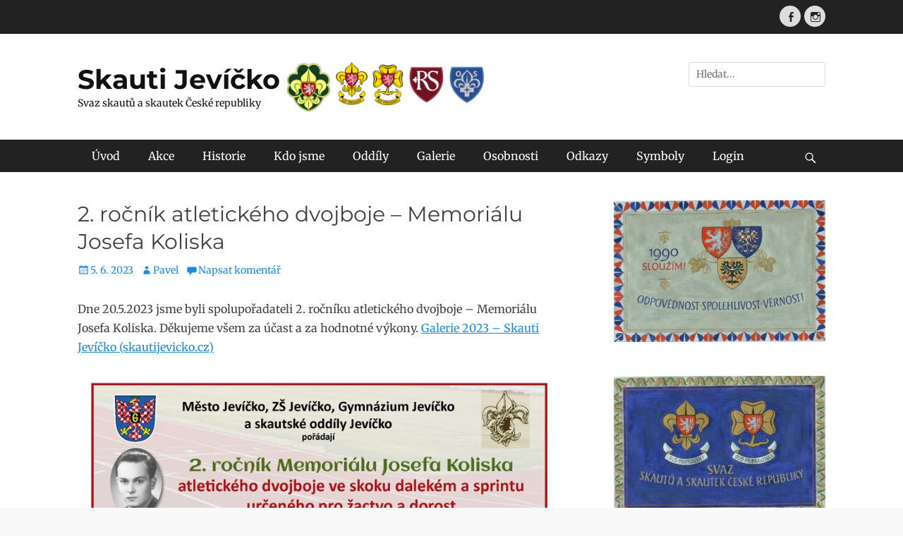

--- FILE ---
content_type: text/html; charset=UTF-8
request_url: https://skautijevicko.cz/uncategorized/2-rocnik-atletickeho-dvojboje-memorialu-josefa-koliska/
body_size: 12600
content:
		<!DOCTYPE html>
		<html lang="cs">
		
<head>
		<meta charset="UTF-8">
		<meta name="viewport" content="width=device-width, initial-scale=1, minimum-scale=1">
		<link rel="profile" href="http://gmpg.org/xfn/11">
		<link rel="pingback" href="https://skautijevicko.cz/xmlrpc.php"><title>2. ročník atletického dvojboje &#8211; Memoriálu Josefa Koliska &#8211; Skauti Jevíčko</title>
<meta name='robots' content='max-image-preview:large' />
	<style>img:is([sizes="auto" i], [sizes^="auto," i]) { contain-intrinsic-size: 3000px 1500px }</style>
	<link rel="alternate" type="application/rss+xml" title="Skauti Jevíčko &raquo; RSS zdroj" href="https://skautijevicko.cz/feed/" />
<link rel="alternate" type="application/rss+xml" title="Skauti Jevíčko &raquo; RSS komentářů" href="https://skautijevicko.cz/comments/feed/" />
<link rel="alternate" type="application/rss+xml" title="Skauti Jevíčko &raquo; RSS komentářů pro 2. ročník atletického dvojboje &#8211; Memoriálu Josefa Koliska" href="https://skautijevicko.cz/uncategorized/2-rocnik-atletickeho-dvojboje-memorialu-josefa-koliska/feed/" />
<script type="text/javascript">
/* <![CDATA[ */
window._wpemojiSettings = {"baseUrl":"https:\/\/s.w.org\/images\/core\/emoji\/16.0.1\/72x72\/","ext":".png","svgUrl":"https:\/\/s.w.org\/images\/core\/emoji\/16.0.1\/svg\/","svgExt":".svg","source":{"concatemoji":"https:\/\/skautijevicko.cz\/wp-includes\/js\/wp-emoji-release.min.js?ver=6.8.3"}};
/*! This file is auto-generated */
!function(s,n){var o,i,e;function c(e){try{var t={supportTests:e,timestamp:(new Date).valueOf()};sessionStorage.setItem(o,JSON.stringify(t))}catch(e){}}function p(e,t,n){e.clearRect(0,0,e.canvas.width,e.canvas.height),e.fillText(t,0,0);var t=new Uint32Array(e.getImageData(0,0,e.canvas.width,e.canvas.height).data),a=(e.clearRect(0,0,e.canvas.width,e.canvas.height),e.fillText(n,0,0),new Uint32Array(e.getImageData(0,0,e.canvas.width,e.canvas.height).data));return t.every(function(e,t){return e===a[t]})}function u(e,t){e.clearRect(0,0,e.canvas.width,e.canvas.height),e.fillText(t,0,0);for(var n=e.getImageData(16,16,1,1),a=0;a<n.data.length;a++)if(0!==n.data[a])return!1;return!0}function f(e,t,n,a){switch(t){case"flag":return n(e,"\ud83c\udff3\ufe0f\u200d\u26a7\ufe0f","\ud83c\udff3\ufe0f\u200b\u26a7\ufe0f")?!1:!n(e,"\ud83c\udde8\ud83c\uddf6","\ud83c\udde8\u200b\ud83c\uddf6")&&!n(e,"\ud83c\udff4\udb40\udc67\udb40\udc62\udb40\udc65\udb40\udc6e\udb40\udc67\udb40\udc7f","\ud83c\udff4\u200b\udb40\udc67\u200b\udb40\udc62\u200b\udb40\udc65\u200b\udb40\udc6e\u200b\udb40\udc67\u200b\udb40\udc7f");case"emoji":return!a(e,"\ud83e\udedf")}return!1}function g(e,t,n,a){var r="undefined"!=typeof WorkerGlobalScope&&self instanceof WorkerGlobalScope?new OffscreenCanvas(300,150):s.createElement("canvas"),o=r.getContext("2d",{willReadFrequently:!0}),i=(o.textBaseline="top",o.font="600 32px Arial",{});return e.forEach(function(e){i[e]=t(o,e,n,a)}),i}function t(e){var t=s.createElement("script");t.src=e,t.defer=!0,s.head.appendChild(t)}"undefined"!=typeof Promise&&(o="wpEmojiSettingsSupports",i=["flag","emoji"],n.supports={everything:!0,everythingExceptFlag:!0},e=new Promise(function(e){s.addEventListener("DOMContentLoaded",e,{once:!0})}),new Promise(function(t){var n=function(){try{var e=JSON.parse(sessionStorage.getItem(o));if("object"==typeof e&&"number"==typeof e.timestamp&&(new Date).valueOf()<e.timestamp+604800&&"object"==typeof e.supportTests)return e.supportTests}catch(e){}return null}();if(!n){if("undefined"!=typeof Worker&&"undefined"!=typeof OffscreenCanvas&&"undefined"!=typeof URL&&URL.createObjectURL&&"undefined"!=typeof Blob)try{var e="postMessage("+g.toString()+"("+[JSON.stringify(i),f.toString(),p.toString(),u.toString()].join(",")+"));",a=new Blob([e],{type:"text/javascript"}),r=new Worker(URL.createObjectURL(a),{name:"wpTestEmojiSupports"});return void(r.onmessage=function(e){c(n=e.data),r.terminate(),t(n)})}catch(e){}c(n=g(i,f,p,u))}t(n)}).then(function(e){for(var t in e)n.supports[t]=e[t],n.supports.everything=n.supports.everything&&n.supports[t],"flag"!==t&&(n.supports.everythingExceptFlag=n.supports.everythingExceptFlag&&n.supports[t]);n.supports.everythingExceptFlag=n.supports.everythingExceptFlag&&!n.supports.flag,n.DOMReady=!1,n.readyCallback=function(){n.DOMReady=!0}}).then(function(){return e}).then(function(){var e;n.supports.everything||(n.readyCallback(),(e=n.source||{}).concatemoji?t(e.concatemoji):e.wpemoji&&e.twemoji&&(t(e.twemoji),t(e.wpemoji)))}))}((window,document),window._wpemojiSettings);
/* ]]> */
</script>
<link rel='stylesheet' id='jquery.prettyphoto-css' href='https://skautijevicko.cz/wp-content/plugins/wp-video-lightbox/css/prettyPhoto.css?ver=6.8.3' type='text/css' media='all' />
<link rel='stylesheet' id='video-lightbox-css' href='https://skautijevicko.cz/wp-content/plugins/wp-video-lightbox/wp-video-lightbox.css?ver=6.8.3' type='text/css' media='all' />
<style id='wp-emoji-styles-inline-css' type='text/css'>

	img.wp-smiley, img.emoji {
		display: inline !important;
		border: none !important;
		box-shadow: none !important;
		height: 1em !important;
		width: 1em !important;
		margin: 0 0.07em !important;
		vertical-align: -0.1em !important;
		background: none !important;
		padding: 0 !important;
	}
</style>
<link rel='stylesheet' id='wp-block-library-css' href='https://skautijevicko.cz/wp-includes/css/dist/block-library/style.min.css?ver=6.8.3' type='text/css' media='all' />
<style id='wp-block-library-theme-inline-css' type='text/css'>
.wp-block-audio :where(figcaption){color:#555;font-size:13px;text-align:center}.is-dark-theme .wp-block-audio :where(figcaption){color:#ffffffa6}.wp-block-audio{margin:0 0 1em}.wp-block-code{border:1px solid #ccc;border-radius:4px;font-family:Menlo,Consolas,monaco,monospace;padding:.8em 1em}.wp-block-embed :where(figcaption){color:#555;font-size:13px;text-align:center}.is-dark-theme .wp-block-embed :where(figcaption){color:#ffffffa6}.wp-block-embed{margin:0 0 1em}.blocks-gallery-caption{color:#555;font-size:13px;text-align:center}.is-dark-theme .blocks-gallery-caption{color:#ffffffa6}:root :where(.wp-block-image figcaption){color:#555;font-size:13px;text-align:center}.is-dark-theme :root :where(.wp-block-image figcaption){color:#ffffffa6}.wp-block-image{margin:0 0 1em}.wp-block-pullquote{border-bottom:4px solid;border-top:4px solid;color:currentColor;margin-bottom:1.75em}.wp-block-pullquote cite,.wp-block-pullquote footer,.wp-block-pullquote__citation{color:currentColor;font-size:.8125em;font-style:normal;text-transform:uppercase}.wp-block-quote{border-left:.25em solid;margin:0 0 1.75em;padding-left:1em}.wp-block-quote cite,.wp-block-quote footer{color:currentColor;font-size:.8125em;font-style:normal;position:relative}.wp-block-quote:where(.has-text-align-right){border-left:none;border-right:.25em solid;padding-left:0;padding-right:1em}.wp-block-quote:where(.has-text-align-center){border:none;padding-left:0}.wp-block-quote.is-large,.wp-block-quote.is-style-large,.wp-block-quote:where(.is-style-plain){border:none}.wp-block-search .wp-block-search__label{font-weight:700}.wp-block-search__button{border:1px solid #ccc;padding:.375em .625em}:where(.wp-block-group.has-background){padding:1.25em 2.375em}.wp-block-separator.has-css-opacity{opacity:.4}.wp-block-separator{border:none;border-bottom:2px solid;margin-left:auto;margin-right:auto}.wp-block-separator.has-alpha-channel-opacity{opacity:1}.wp-block-separator:not(.is-style-wide):not(.is-style-dots){width:100px}.wp-block-separator.has-background:not(.is-style-dots){border-bottom:none;height:1px}.wp-block-separator.has-background:not(.is-style-wide):not(.is-style-dots){height:2px}.wp-block-table{margin:0 0 1em}.wp-block-table td,.wp-block-table th{word-break:normal}.wp-block-table :where(figcaption){color:#555;font-size:13px;text-align:center}.is-dark-theme .wp-block-table :where(figcaption){color:#ffffffa6}.wp-block-video :where(figcaption){color:#555;font-size:13px;text-align:center}.is-dark-theme .wp-block-video :where(figcaption){color:#ffffffa6}.wp-block-video{margin:0 0 1em}:root :where(.wp-block-template-part.has-background){margin-bottom:0;margin-top:0;padding:1.25em 2.375em}
</style>
<style id='classic-theme-styles-inline-css' type='text/css'>
/*! This file is auto-generated */
.wp-block-button__link{color:#fff;background-color:#32373c;border-radius:9999px;box-shadow:none;text-decoration:none;padding:calc(.667em + 2px) calc(1.333em + 2px);font-size:1.125em}.wp-block-file__button{background:#32373c;color:#fff;text-decoration:none}
</style>
<link rel='stylesheet' id='wpzoom-social-icons-block-style-css' href='https://skautijevicko.cz/wp-content/plugins/social-icons-widget-by-wpzoom/block/dist/style-wpzoom-social-icons.css?ver=4.5.1' type='text/css' media='all' />
<style id='global-styles-inline-css' type='text/css'>
:root{--wp--preset--aspect-ratio--square: 1;--wp--preset--aspect-ratio--4-3: 4/3;--wp--preset--aspect-ratio--3-4: 3/4;--wp--preset--aspect-ratio--3-2: 3/2;--wp--preset--aspect-ratio--2-3: 2/3;--wp--preset--aspect-ratio--16-9: 16/9;--wp--preset--aspect-ratio--9-16: 9/16;--wp--preset--color--black: #111111;--wp--preset--color--cyan-bluish-gray: #abb8c3;--wp--preset--color--white: #ffffff;--wp--preset--color--pale-pink: #f78da7;--wp--preset--color--vivid-red: #cf2e2e;--wp--preset--color--luminous-vivid-orange: #ff6900;--wp--preset--color--luminous-vivid-amber: #fcb900;--wp--preset--color--light-green-cyan: #7bdcb5;--wp--preset--color--vivid-green-cyan: #00d084;--wp--preset--color--pale-cyan-blue: #8ed1fc;--wp--preset--color--vivid-cyan-blue: #0693e3;--wp--preset--color--vivid-purple: #9b51e0;--wp--preset--color--gray: #f4f4f4;--wp--preset--color--viking: #4fc3de;--wp--preset--color--blue: #1b8be0;--wp--preset--gradient--vivid-cyan-blue-to-vivid-purple: linear-gradient(135deg,rgba(6,147,227,1) 0%,rgb(155,81,224) 100%);--wp--preset--gradient--light-green-cyan-to-vivid-green-cyan: linear-gradient(135deg,rgb(122,220,180) 0%,rgb(0,208,130) 100%);--wp--preset--gradient--luminous-vivid-amber-to-luminous-vivid-orange: linear-gradient(135deg,rgba(252,185,0,1) 0%,rgba(255,105,0,1) 100%);--wp--preset--gradient--luminous-vivid-orange-to-vivid-red: linear-gradient(135deg,rgba(255,105,0,1) 0%,rgb(207,46,46) 100%);--wp--preset--gradient--very-light-gray-to-cyan-bluish-gray: linear-gradient(135deg,rgb(238,238,238) 0%,rgb(169,184,195) 100%);--wp--preset--gradient--cool-to-warm-spectrum: linear-gradient(135deg,rgb(74,234,220) 0%,rgb(151,120,209) 20%,rgb(207,42,186) 40%,rgb(238,44,130) 60%,rgb(251,105,98) 80%,rgb(254,248,76) 100%);--wp--preset--gradient--blush-light-purple: linear-gradient(135deg,rgb(255,206,236) 0%,rgb(152,150,240) 100%);--wp--preset--gradient--blush-bordeaux: linear-gradient(135deg,rgb(254,205,165) 0%,rgb(254,45,45) 50%,rgb(107,0,62) 100%);--wp--preset--gradient--luminous-dusk: linear-gradient(135deg,rgb(255,203,112) 0%,rgb(199,81,192) 50%,rgb(65,88,208) 100%);--wp--preset--gradient--pale-ocean: linear-gradient(135deg,rgb(255,245,203) 0%,rgb(182,227,212) 50%,rgb(51,167,181) 100%);--wp--preset--gradient--electric-grass: linear-gradient(135deg,rgb(202,248,128) 0%,rgb(113,206,126) 100%);--wp--preset--gradient--midnight: linear-gradient(135deg,rgb(2,3,129) 0%,rgb(40,116,252) 100%);--wp--preset--font-size--small: 14px;--wp--preset--font-size--medium: 20px;--wp--preset--font-size--large: 42px;--wp--preset--font-size--x-large: 42px;--wp--preset--font-size--normal: 18px;--wp--preset--font-size--huge: 54px;--wp--preset--spacing--20: 0.44rem;--wp--preset--spacing--30: 0.67rem;--wp--preset--spacing--40: 1rem;--wp--preset--spacing--50: 1.5rem;--wp--preset--spacing--60: 2.25rem;--wp--preset--spacing--70: 3.38rem;--wp--preset--spacing--80: 5.06rem;--wp--preset--shadow--natural: 6px 6px 9px rgba(0, 0, 0, 0.2);--wp--preset--shadow--deep: 12px 12px 50px rgba(0, 0, 0, 0.4);--wp--preset--shadow--sharp: 6px 6px 0px rgba(0, 0, 0, 0.2);--wp--preset--shadow--outlined: 6px 6px 0px -3px rgba(255, 255, 255, 1), 6px 6px rgba(0, 0, 0, 1);--wp--preset--shadow--crisp: 6px 6px 0px rgba(0, 0, 0, 1);}:where(.is-layout-flex){gap: 0.5em;}:where(.is-layout-grid){gap: 0.5em;}body .is-layout-flex{display: flex;}.is-layout-flex{flex-wrap: wrap;align-items: center;}.is-layout-flex > :is(*, div){margin: 0;}body .is-layout-grid{display: grid;}.is-layout-grid > :is(*, div){margin: 0;}:where(.wp-block-columns.is-layout-flex){gap: 2em;}:where(.wp-block-columns.is-layout-grid){gap: 2em;}:where(.wp-block-post-template.is-layout-flex){gap: 1.25em;}:where(.wp-block-post-template.is-layout-grid){gap: 1.25em;}.has-black-color{color: var(--wp--preset--color--black) !important;}.has-cyan-bluish-gray-color{color: var(--wp--preset--color--cyan-bluish-gray) !important;}.has-white-color{color: var(--wp--preset--color--white) !important;}.has-pale-pink-color{color: var(--wp--preset--color--pale-pink) !important;}.has-vivid-red-color{color: var(--wp--preset--color--vivid-red) !important;}.has-luminous-vivid-orange-color{color: var(--wp--preset--color--luminous-vivid-orange) !important;}.has-luminous-vivid-amber-color{color: var(--wp--preset--color--luminous-vivid-amber) !important;}.has-light-green-cyan-color{color: var(--wp--preset--color--light-green-cyan) !important;}.has-vivid-green-cyan-color{color: var(--wp--preset--color--vivid-green-cyan) !important;}.has-pale-cyan-blue-color{color: var(--wp--preset--color--pale-cyan-blue) !important;}.has-vivid-cyan-blue-color{color: var(--wp--preset--color--vivid-cyan-blue) !important;}.has-vivid-purple-color{color: var(--wp--preset--color--vivid-purple) !important;}.has-black-background-color{background-color: var(--wp--preset--color--black) !important;}.has-cyan-bluish-gray-background-color{background-color: var(--wp--preset--color--cyan-bluish-gray) !important;}.has-white-background-color{background-color: var(--wp--preset--color--white) !important;}.has-pale-pink-background-color{background-color: var(--wp--preset--color--pale-pink) !important;}.has-vivid-red-background-color{background-color: var(--wp--preset--color--vivid-red) !important;}.has-luminous-vivid-orange-background-color{background-color: var(--wp--preset--color--luminous-vivid-orange) !important;}.has-luminous-vivid-amber-background-color{background-color: var(--wp--preset--color--luminous-vivid-amber) !important;}.has-light-green-cyan-background-color{background-color: var(--wp--preset--color--light-green-cyan) !important;}.has-vivid-green-cyan-background-color{background-color: var(--wp--preset--color--vivid-green-cyan) !important;}.has-pale-cyan-blue-background-color{background-color: var(--wp--preset--color--pale-cyan-blue) !important;}.has-vivid-cyan-blue-background-color{background-color: var(--wp--preset--color--vivid-cyan-blue) !important;}.has-vivid-purple-background-color{background-color: var(--wp--preset--color--vivid-purple) !important;}.has-black-border-color{border-color: var(--wp--preset--color--black) !important;}.has-cyan-bluish-gray-border-color{border-color: var(--wp--preset--color--cyan-bluish-gray) !important;}.has-white-border-color{border-color: var(--wp--preset--color--white) !important;}.has-pale-pink-border-color{border-color: var(--wp--preset--color--pale-pink) !important;}.has-vivid-red-border-color{border-color: var(--wp--preset--color--vivid-red) !important;}.has-luminous-vivid-orange-border-color{border-color: var(--wp--preset--color--luminous-vivid-orange) !important;}.has-luminous-vivid-amber-border-color{border-color: var(--wp--preset--color--luminous-vivid-amber) !important;}.has-light-green-cyan-border-color{border-color: var(--wp--preset--color--light-green-cyan) !important;}.has-vivid-green-cyan-border-color{border-color: var(--wp--preset--color--vivid-green-cyan) !important;}.has-pale-cyan-blue-border-color{border-color: var(--wp--preset--color--pale-cyan-blue) !important;}.has-vivid-cyan-blue-border-color{border-color: var(--wp--preset--color--vivid-cyan-blue) !important;}.has-vivid-purple-border-color{border-color: var(--wp--preset--color--vivid-purple) !important;}.has-vivid-cyan-blue-to-vivid-purple-gradient-background{background: var(--wp--preset--gradient--vivid-cyan-blue-to-vivid-purple) !important;}.has-light-green-cyan-to-vivid-green-cyan-gradient-background{background: var(--wp--preset--gradient--light-green-cyan-to-vivid-green-cyan) !important;}.has-luminous-vivid-amber-to-luminous-vivid-orange-gradient-background{background: var(--wp--preset--gradient--luminous-vivid-amber-to-luminous-vivid-orange) !important;}.has-luminous-vivid-orange-to-vivid-red-gradient-background{background: var(--wp--preset--gradient--luminous-vivid-orange-to-vivid-red) !important;}.has-very-light-gray-to-cyan-bluish-gray-gradient-background{background: var(--wp--preset--gradient--very-light-gray-to-cyan-bluish-gray) !important;}.has-cool-to-warm-spectrum-gradient-background{background: var(--wp--preset--gradient--cool-to-warm-spectrum) !important;}.has-blush-light-purple-gradient-background{background: var(--wp--preset--gradient--blush-light-purple) !important;}.has-blush-bordeaux-gradient-background{background: var(--wp--preset--gradient--blush-bordeaux) !important;}.has-luminous-dusk-gradient-background{background: var(--wp--preset--gradient--luminous-dusk) !important;}.has-pale-ocean-gradient-background{background: var(--wp--preset--gradient--pale-ocean) !important;}.has-electric-grass-gradient-background{background: var(--wp--preset--gradient--electric-grass) !important;}.has-midnight-gradient-background{background: var(--wp--preset--gradient--midnight) !important;}.has-small-font-size{font-size: var(--wp--preset--font-size--small) !important;}.has-medium-font-size{font-size: var(--wp--preset--font-size--medium) !important;}.has-large-font-size{font-size: var(--wp--preset--font-size--large) !important;}.has-x-large-font-size{font-size: var(--wp--preset--font-size--x-large) !important;}
:where(.wp-block-post-template.is-layout-flex){gap: 1.25em;}:where(.wp-block-post-template.is-layout-grid){gap: 1.25em;}
:where(.wp-block-columns.is-layout-flex){gap: 2em;}:where(.wp-block-columns.is-layout-grid){gap: 2em;}
:root :where(.wp-block-pullquote){font-size: 1.5em;line-height: 1.6;}
</style>
<link rel='stylesheet' id='responsive-lightbox-nivo-css' href='https://skautijevicko.cz/wp-content/plugins/responsive-lightbox/assets/nivo/nivo-lightbox.min.css?ver=1.3.1' type='text/css' media='all' />
<link rel='stylesheet' id='responsive-lightbox-nivo-default-css' href='https://skautijevicko.cz/wp-content/plugins/responsive-lightbox/assets/nivo/themes/default/default.css?ver=1.3.1' type='text/css' media='all' />
<link rel='stylesheet' id='clean-journal-fonts-css' href='https://skautijevicko.cz/wp-content/fonts/b39896486cfd08b76f3fb30a63463242.css' type='text/css' media='all' />
<link rel='stylesheet' id='clean-journal-style-css' href='https://skautijevicko.cz/wp-content/themes/clean-journal/style.css?ver=20240807-121439' type='text/css' media='all' />
<link rel='stylesheet' id='clean-journal-block-style-css' href='https://skautijevicko.cz/wp-content/themes/clean-journal/css/blocks.css?ver=2.8.3' type='text/css' media='all' />
<link rel='stylesheet' id='genericons-css' href='https://skautijevicko.cz/wp-content/themes/clean-journal/css/genericons/genericons.css?ver=3.4.1' type='text/css' media='all' />
<link rel='stylesheet' id='sidr-css' href='https://skautijevicko.cz/wp-content/themes/clean-journal/css/jquery.sidr.light.min.css?ver=2.1.0' type='text/css' media='all' />
<link rel='stylesheet' id='wpzoom-social-icons-socicon-css' href='https://skautijevicko.cz/wp-content/plugins/social-icons-widget-by-wpzoom/assets/css/wpzoom-socicon.css?ver=1744803411' type='text/css' media='all' />
<link rel='stylesheet' id='wpzoom-social-icons-genericons-css' href='https://skautijevicko.cz/wp-content/plugins/social-icons-widget-by-wpzoom/assets/css/genericons.css?ver=1744803411' type='text/css' media='all' />
<link rel='stylesheet' id='wpzoom-social-icons-academicons-css' href='https://skautijevicko.cz/wp-content/plugins/social-icons-widget-by-wpzoom/assets/css/academicons.min.css?ver=1744803411' type='text/css' media='all' />
<link rel='stylesheet' id='wpzoom-social-icons-font-awesome-3-css' href='https://skautijevicko.cz/wp-content/plugins/social-icons-widget-by-wpzoom/assets/css/font-awesome-3.min.css?ver=1744803411' type='text/css' media='all' />
<link rel='stylesheet' id='dashicons-css' href='https://skautijevicko.cz/wp-includes/css/dashicons.min.css?ver=6.8.3' type='text/css' media='all' />
<link rel='stylesheet' id='wpzoom-social-icons-styles-css' href='https://skautijevicko.cz/wp-content/plugins/social-icons-widget-by-wpzoom/assets/css/wpzoom-social-icons-styles.css?ver=1744803411' type='text/css' media='all' />
<link rel='preload' as='font'  id='wpzoom-social-icons-font-academicons-woff2-css' href='https://skautijevicko.cz/wp-content/plugins/social-icons-widget-by-wpzoom/assets/font/academicons.woff2?v=1.9.2'  type='font/woff2' crossorigin />
<link rel='preload' as='font'  id='wpzoom-social-icons-font-fontawesome-3-woff2-css' href='https://skautijevicko.cz/wp-content/plugins/social-icons-widget-by-wpzoom/assets/font/fontawesome-webfont.woff2?v=4.7.0'  type='font/woff2' crossorigin />
<link rel='preload' as='font'  id='wpzoom-social-icons-font-genericons-woff-css' href='https://skautijevicko.cz/wp-content/plugins/social-icons-widget-by-wpzoom/assets/font/Genericons.woff'  type='font/woff' crossorigin />
<link rel='preload' as='font'  id='wpzoom-social-icons-font-socicon-woff2-css' href='https://skautijevicko.cz/wp-content/plugins/social-icons-widget-by-wpzoom/assets/font/socicon.woff2?v=4.5.1'  type='font/woff2' crossorigin />
<script type="text/javascript" src="https://skautijevicko.cz/wp-includes/js/jquery/jquery.min.js?ver=3.7.1" id="jquery-core-js"></script>
<script type="text/javascript" src="https://skautijevicko.cz/wp-includes/js/jquery/jquery-migrate.min.js?ver=3.4.1" id="jquery-migrate-js"></script>
<script type="text/javascript" src="https://skautijevicko.cz/wp-content/plugins/wp-video-lightbox/js/jquery.prettyPhoto.js?ver=3.1.6" id="jquery.prettyphoto-js"></script>
<script type="text/javascript" id="video-lightbox-js-extra">
/* <![CDATA[ */
var vlpp_vars = {"prettyPhoto_rel":"wp-video-lightbox","animation_speed":"fast","slideshow":"5000","autoplay_slideshow":"false","opacity":"0.80","show_title":"true","allow_resize":"true","allow_expand":"true","default_width":"640","default_height":"480","counter_separator_label":"\/","theme":"pp_default","horizontal_padding":"20","hideflash":"false","wmode":"opaque","autoplay":"false","modal":"false","deeplinking":"false","overlay_gallery":"true","overlay_gallery_max":"30","keyboard_shortcuts":"true","ie6_fallback":"true"};
/* ]]> */
</script>
<script type="text/javascript" src="https://skautijevicko.cz/wp-content/plugins/wp-video-lightbox/js/video-lightbox.js?ver=3.1.6" id="video-lightbox-js"></script>
<script type="text/javascript" src="https://skautijevicko.cz/wp-content/plugins/responsive-lightbox/assets/nivo/nivo-lightbox.min.js?ver=1.3.1" id="responsive-lightbox-nivo-js"></script>
<script type="text/javascript" src="https://skautijevicko.cz/wp-includes/js/underscore.min.js?ver=1.13.7" id="underscore-js"></script>
<script type="text/javascript" src="https://skautijevicko.cz/wp-content/plugins/responsive-lightbox/assets/infinitescroll/infinite-scroll.pkgd.min.js?ver=4.0.1" id="responsive-lightbox-infinite-scroll-js"></script>
<script type="text/javascript" id="responsive-lightbox-js-before">
/* <![CDATA[ */
var rlArgs = {"script":"nivo","selector":"lightbox","customEvents":"","activeGalleries":true,"effect":"fade","clickOverlayToClose":true,"keyboardNav":true,"errorMessage":"The requested content cannot be loaded. Please try again later.","woocommerce_gallery":false,"ajaxurl":"https:\/\/skautijevicko.cz\/wp-admin\/admin-ajax.php","nonce":"540763c2c5","preview":false,"postId":33685,"scriptExtension":false};
/* ]]> */
</script>
<script type="text/javascript" src="https://skautijevicko.cz/wp-content/plugins/responsive-lightbox/js/front.js?ver=2.5.3" id="responsive-lightbox-js"></script>
<script type="text/javascript" src="https://skautijevicko.cz/wp-content/themes/clean-journal/js/jquery.sidr.min.js?ver=2.2.1.1" id="sidr-js"></script>
<script type="text/javascript" src="https://skautijevicko.cz/wp-content/themes/clean-journal/js/clean-journal-custom-scripts.min.js" id="clean-journal-custom-scripts-js"></script>
<!--[if lt IE 9]>
<script type="text/javascript" src="https://skautijevicko.cz/wp-content/themes/clean-journal/js/html5.min.js?ver=3.7.3" id="clean-journal-html5-js"></script>
<![endif]-->
<link rel="https://api.w.org/" href="https://skautijevicko.cz/wp-json/" /><link rel="alternate" title="JSON" type="application/json" href="https://skautijevicko.cz/wp-json/wp/v2/posts/33685" /><link rel="EditURI" type="application/rsd+xml" title="RSD" href="https://skautijevicko.cz/xmlrpc.php?rsd" />
<meta name="generator" content="WordPress 6.8.3" />
<link rel="canonical" href="https://skautijevicko.cz/uncategorized/2-rocnik-atletickeho-dvojboje-memorialu-josefa-koliska/" />
<link rel='shortlink' href='https://skautijevicko.cz/?p=33685' />
<link rel="alternate" title="oEmbed (JSON)" type="application/json+oembed" href="https://skautijevicko.cz/wp-json/oembed/1.0/embed?url=https%3A%2F%2Fskautijevicko.cz%2Funcategorized%2F2-rocnik-atletickeho-dvojboje-memorialu-josefa-koliska%2F" />
<link rel="alternate" title="oEmbed (XML)" type="text/xml+oembed" href="https://skautijevicko.cz/wp-json/oembed/1.0/embed?url=https%3A%2F%2Fskautijevicko.cz%2Funcategorized%2F2-rocnik-atletickeho-dvojboje-memorialu-josefa-koliska%2F&#038;format=xml" />
<script>
            WP_VIDEO_LIGHTBOX_VERSION="1.9.12";
            WP_VID_LIGHTBOX_URL="https://skautijevicko.cz/wp-content/plugins/wp-video-lightbox";
                        function wpvl_paramReplace(name, string, value) {
                // Find the param with regex
                // Grab the first character in the returned string (should be ? or &)
                // Replace our href string with our new value, passing on the name and delimeter

                var re = new RegExp("[\?&]" + name + "=([^&#]*)");
                var matches = re.exec(string);
                var newString;

                if (matches === null) {
                    // if there are no params, append the parameter
                    newString = string + '?' + name + '=' + value;
                } else {
                    var delimeter = matches[0].charAt(0);
                    newString = string.replace(re, delimeter + name + "=" + value);
                }
                return newString;
            }
            </script>	<style type="text/css">
				.site-title a,
			.site-description {
				color: #111111;
			}
		</style>
	<link rel="icon" href="https://skautijevicko.cz/wp-content/uploads/2021/01/cropped-cropped-logo-chlapci-2-e1611352613749-3-2-150x150.png" sizes="32x32" />
<link rel="icon" href="https://skautijevicko.cz/wp-content/uploads/2021/01/cropped-cropped-logo-chlapci-2-e1611352613749-3-2.png" sizes="192x192" />
<link rel="apple-touch-icon" href="https://skautijevicko.cz/wp-content/uploads/2021/01/cropped-cropped-logo-chlapci-2-e1611352613749-3-2.png" />
<meta name="msapplication-TileImage" content="https://skautijevicko.cz/wp-content/uploads/2021/01/cropped-cropped-logo-chlapci-2-e1611352613749-3-2.png" />
</head>

<body class="wp-singular post-template-default single single-post postid-33685 single-format-standard custom-background wp-custom-logo wp-embed-responsive wp-theme-clean-journal group-blog two-columns content-left full-content mobile-menu-one">


		<div id="page" class="hfeed site">
			<a href="#content" class="skip-link screen-reader-text">Přejít k obsahu webu</a>
					<div id="header-top" class="header-top-bar">
				<div class="wrapper">
								       				       		<div class="header-top-right full-width">
							<section class="widget widget_clean_journal_social_icons" id="header-right-social-icons">
								<div class="widget-wrap">
									<a class="genericon_parent genericon genericon-facebook-alt" target="_blank" title="Facebook" href="https://www.facebook.com/skautjevicko"><span class="screen-reader-text">Facebook</span> </a><a class="genericon_parent genericon genericon-instagram" target="_blank" title="Instagram" href="https://www.instagram.com/28skautizjevicka/"><span class="screen-reader-text">Instagram</span> </a>								</div><!-- .widget-wrap -->
							</section><!-- #header-right-social-icons -->
						</div><!-- .header-top-right -->
								    </div><!-- .wrapper -->
			</div><!-- #header-top -->
					<header id="masthead" role="banner">
    		<div class="wrapper">
		
    <div id="mobile-header-left-menu" class="mobile-menu-anchor primary-menu">
        <a href="#mobile-header-left-nav" id="header-left-menu" class="genericon genericon-menu">
            <span class="mobile-menu-text">Menu</span>
        </a>
    </div><!-- #mobile-header-menu -->
    <div id="site-branding" class="logo-right"><div id="site-header"><p class="site-title"><a href="https://skautijevicko.cz/">Skauti Jevíčko</a></p><p class="site-description">Svaz skautů a skautek  České republiky</p>
		</div><!-- #site-header -->
				<div id="site-logo"><a href="https://skautijevicko.cz/" class="custom-logo-link" rel="home"><img width="282" height="70" src="https://skautijevicko.cz/wp-content/uploads/2021/01/cropped-Znaky-dohromady5_male.png" class="custom-logo" alt="Skauti Jevíčko" decoding="async" /></a></div><!-- #site-logo --></div><!-- #site-branding-->	<aside class="sidebar sidebar-header-right widget-area">
		<section class="widget widget_search" id="header-right-search">
			<div class="widget-wrap">
				
<form role="search" method="get" class="search-form" action="https://skautijevicko.cz/">
	<label>
		<span class="screen-reader-text">Hledat:</span>
		<input type="search" class="search-field" placeholder="Hledat..." value="" name="s" title="Hledat:">
	</label>
	<input type="submit" class="search-submit" value="Vyhledat">
</form>
			</div>
		</section>
	</aside><!-- .sidebar .header-sidebar .widget-area -->
			</div><!-- .wrapper -->
		</header><!-- #masthead -->
			<nav class="site-navigation nav-primary search-enabled" role="navigation">
        <div class="wrapper">
            <h3 class="assistive-text">Hlavní menu</h3>
            <ul id="menu-hlavni-mennu" class="menu clean-journal-nav-menu"><li id="menu-item-95" class="menu-item menu-item-type-post_type menu-item-object-page menu-item-home menu-item-95"><a href="https://skautijevicko.cz/">Úvod</a></li>
<li id="menu-item-410" class="menu-item menu-item-type-post_type menu-item-object-page current_page_parent menu-item-410"><a href="https://skautijevicko.cz/blog/">Akce</a></li>
<li id="menu-item-96" class="menu-item menu-item-type-post_type menu-item-object-page menu-item-has-children menu-item-96"><a href="https://skautijevicko.cz/historie/">Historie</a>
<ul class="sub-menu">
	<li id="menu-item-963" class="menu-item menu-item-type-post_type menu-item-object-page menu-item-963"><a href="https://skautijevicko.cz/foto-historie/">Foto historie</a></li>
</ul>
</li>
<li id="menu-item-20" class="menu-item menu-item-type-post_type menu-item-object-page menu-item-20"><a href="https://skautijevicko.cz/o-nas/">Kdo jsme</a></li>
<li id="menu-item-98" class="menu-item menu-item-type-custom menu-item-object-custom menu-item-has-children menu-item-98"><a>Oddíly</a>
<ul class="sub-menu">
	<li id="menu-item-102" class="menu-item menu-item-type-post_type menu-item-object-page menu-item-102"><a href="https://skautijevicko.cz/18-divci-oddil-veronica/">18. dívčí oddíl Veronica</a></li>
	<li id="menu-item-101" class="menu-item menu-item-type-post_type menu-item-object-page menu-item-101"><a href="https://skautijevicko.cz/28-chlapecky-oddil-petra-mullera/">28. chlapecký oddíl Petra Müllera</a></li>
	<li id="menu-item-100" class="menu-item menu-item-type-post_type menu-item-object-page menu-item-100"><a href="https://skautijevicko.cz/88-roversky-oddil-tecka/">88. roverský oddíl Tečka</a></li>
	<li id="menu-item-99" class="menu-item menu-item-type-post_type menu-item-object-page menu-item-99"><a href="https://skautijevicko.cz/98-oddil-oldskautu-frantiska-plecha/">98. oddíl oldskautů Františka Plecha</a></li>
</ul>
</li>
<li id="menu-item-420" class="menu-item menu-item-type-custom menu-item-object-custom menu-item-has-children menu-item-420"><a>Galerie</a>
<ul class="sub-menu">
	<li id="menu-item-37056" class="menu-item menu-item-type-post_type menu-item-object-page menu-item-37056"><a href="https://skautijevicko.cz/2025-2/">Galerie 2025</a></li>
	<li id="menu-item-34889" class="menu-item menu-item-type-post_type menu-item-object-page menu-item-34889"><a href="https://skautijevicko.cz/galerie-2024/">Galerie 2024</a></li>
	<li id="menu-item-33221" class="menu-item menu-item-type-post_type menu-item-object-page menu-item-33221"><a href="https://skautijevicko.cz/galerie-2023/">Galerie 2023</a></li>
	<li id="menu-item-24147" class="menu-item menu-item-type-post_type menu-item-object-page menu-item-24147"><a href="https://skautijevicko.cz/galerie-2022/">Galerie 2022</a></li>
	<li id="menu-item-425" class="menu-item menu-item-type-post_type menu-item-object-page menu-item-425"><a href="https://skautijevicko.cz/galerie-2021/">Galerie 2021</a></li>
	<li id="menu-item-4319" class="menu-item menu-item-type-post_type menu-item-object-page menu-item-4319"><a href="https://skautijevicko.cz/galerie-2020/">Galerie 2020</a></li>
	<li id="menu-item-4322" class="menu-item menu-item-type-post_type menu-item-object-page menu-item-4322"><a href="https://skautijevicko.cz/galerie-2019/">Galerie 2019</a></li>
	<li id="menu-item-4496" class="menu-item menu-item-type-post_type menu-item-object-page menu-item-4496"><a href="https://skautijevicko.cz/galerie-2018/">Galerie 2018</a></li>
</ul>
</li>
<li id="menu-item-663" class="menu-item menu-item-type-post_type menu-item-object-page menu-item-has-children menu-item-663"><a href="https://skautijevicko.cz/vyznamne-osobnosti/">Osobnosti</a>
<ul class="sub-menu">
	<li id="menu-item-672" class="menu-item menu-item-type-post_type menu-item-object-page menu-item-672"><a href="https://skautijevicko.cz/petr-muller/">Petr Müller * 10.3.1917   +3.10.1944</a></li>
	<li id="menu-item-686" class="menu-item menu-item-type-post_type menu-item-object-page menu-item-686"><a href="https://skautijevicko.cz/malec/">profesor Jindřich Malec</a></li>
	<li id="menu-item-688" class="menu-item menu-item-type-post_type menu-item-object-page menu-item-688"><a href="https://skautijevicko.cz/jiri-wenzel/">Jiří Wenzel</a></li>
	<li id="menu-item-730" class="menu-item menu-item-type-post_type menu-item-object-page menu-item-730"><a href="https://skautijevicko.cz/pavel-kupka/">Pavel Kupka – Tečka</a></li>
	<li id="menu-item-689" class="menu-item menu-item-type-post_type menu-item-object-page menu-item-689"><a href="https://skautijevicko.cz/jaromir-votroubek/">Jaromír Votroubek – Šéf</a></li>
	<li id="menu-item-888" class="menu-item menu-item-type-post_type menu-item-object-page menu-item-888"><a href="https://skautijevicko.cz/frantisek-plech/">František Plech *27.3.1932  +31.10.2019</a></li>
</ul>
</li>
<li id="menu-item-528" class="menu-item menu-item-type-post_type menu-item-object-page menu-item-528"><a href="https://skautijevicko.cz/zajimave-odkazy/">Odkazy</a></li>
<li id="menu-item-1200" class="menu-item menu-item-type-post_type menu-item-object-page menu-item-1200"><a href="https://skautijevicko.cz/symboly/">Symboly</a></li>
<li id="menu-item-117" class="menu-item menu-item-type-custom menu-item-object-custom menu-item-117"><a href="https://skautijevicko.cz/wp-login.php">Login</a></li>
</ul>                <div id="search-toggle" class="genericon">
                    <a class="screen-reader-text" href="#search-container">Vyhledávání</a>
                </div>

                <div id="search-container" class="displaynone">
                    
<form role="search" method="get" class="search-form" action="https://skautijevicko.cz/">
	<label>
		<span class="screen-reader-text">Hledat:</span>
		<input type="search" class="search-field" placeholder="Hledat..." value="" name="s" title="Hledat:">
	</label>
	<input type="submit" class="search-submit" value="Vyhledat">
</form>
                </div>
    	</div><!-- .wrapper -->
    </nav><!-- .nav-primary -->
    <!-- Disable Header Image --><!-- Page/Post Single Image Disabled or No Image set in Post Thumbnail -->		<div id="content" class="site-content">
			<div class="wrapper">
	
	<main id="main" class="site-main" role="main">

	
		
<article id="post-33685" class="post-33685 post type-post status-publish format-standard hentry category-uncategorized">
	
	<div class="entry-container">
		<header class="entry-header">
			<h1 class="entry-title">2. ročník atletického dvojboje &#8211; Memoriálu Josefa Koliska</h1>

			<p class="entry-meta"><span class="posted-on"><span class="screen-reader-text">Publikováno</span><a href="https://skautijevicko.cz/uncategorized/2-rocnik-atletickeho-dvojboje-memorialu-josefa-koliska/" rel="bookmark"><time class="entry-date published" datetime="2023-06-05T13:42:38+00:00">5. 6. 2023</time><time class="updated" datetime="2023-06-05T15:58:37+00:00">5. 6. 2023</time></a></span><span class="byline"><span class="author vcard"><span class="screen-reader-text">Autor</span><a class="url fn n" href="https://skautijevicko.cz/author/admin/">Pavel</a></span></span><span class="comments-link"><a href="https://skautijevicko.cz/uncategorized/2-rocnik-atletickeho-dvojboje-memorialu-josefa-koliska/#respond">Napsat komentář</a></span></p><!-- .entry-meta -->		</header><!-- .entry-header -->

		<div class="entry-content">
			
<p>Dne 20.5.2023 jsme byli spolupořadateli 2. ročníku atletického dvojboje &#8211; Memoriálu Josefa Koliska. Děkujeme všem za účast a za hodnotné výkony. <a rel="noreferrer noopener" href="https://skautijevicko.cz/galerie-2023/nggallery/2023/memorial-josefa-koliska" target="_blank">Galerie 2023 – Skauti Jevíčko (skautijevicko.cz)</a></p>



<figure class="wp-block-image size-full"><img fetchpriority="high" decoding="async" width="772" height="546" src="https://skautijevicko.cz/wp-content/uploads/2023/06/348621752_252506370780360_6236335616332716639_n.jpg" alt="" class="wp-image-33686" srcset="https://skautijevicko.cz/wp-content/uploads/2023/06/348621752_252506370780360_6236335616332716639_n.jpg 772w, https://skautijevicko.cz/wp-content/uploads/2023/06/348621752_252506370780360_6236335616332716639_n-300x212.jpg 300w, https://skautijevicko.cz/wp-content/uploads/2023/06/348621752_252506370780360_6236335616332716639_n-768x543.jpg 768w" sizes="(max-width: 772px) 100vw, 772px" /></figure>
					</div><!-- .entry-content -->

		<footer class="entry-footer">
			<p class="entry-meta"></p><!-- .entry-meta -->		</footer><!-- .entry-footer -->
	</div><!-- .entry-container -->
</article><!-- #post-## -->

		
	<nav class="navigation post-navigation" aria-label="Příspěvky">
		<h2 class="screen-reader-text">Navigace pro příspěvek</h2>
		<div class="nav-links"><div class="nav-previous"><a href="https://skautijevicko.cz/uncategorized/prespavacka-pomnenky/" rel="prev"><span class="meta-nav" aria-hidden="true">&larr; Předchozí</span> <span class="screen-reader-text">Předchozí příspěvek:</span> <span class="post-title">Přespávačka Pomněnky</span></a></div><div class="nav-next"><a href="https://skautijevicko.cz/uncategorized/osobnost-roku-2022/" rel="next"><span class="meta-nav" aria-hidden="true">Další &rarr;</span> <span class="screen-reader-text">Následující příspěvek:</span> <span class="post-title">OSOBNOST ROKU 2022</span></a></div></div>
	</nav>
<div id="comments" class="comments-area">

	
	
	
		<div id="respond" class="comment-respond">
		<h3 id="reply-title" class="comment-reply-title">Napsat komentář <small><a rel="nofollow" id="cancel-comment-reply-link" href="/uncategorized/2-rocnik-atletickeho-dvojboje-memorialu-josefa-koliska/#respond" style="display:none;">Zrušit odpověď na komentář</a></small></h3><form action="https://skautijevicko.cz/wp-comments-post.php" method="post" id="commentform" class="comment-form"><p class="comment-notes"><span id="email-notes">Vaše e-mailová adresa nebude zveřejněna.</span> <span class="required-field-message">Vyžadované informace jsou označeny <span class="required">*</span></span></p><p class="comment-form-comment"><label for="comment">Komentář <span class="required">*</span></label> <textarea id="comment" name="comment" cols="45" rows="8" maxlength="65525" required="required"></textarea></p><p class="comment-form-author"><label for="author">Jméno <span class="required">*</span></label> <input id="author" name="author" type="text" value="" size="30" maxlength="245" autocomplete="name" required="required" /></p>
<p class="comment-form-email"><label for="email">E-mail <span class="required">*</span></label> <input id="email" name="email" type="text" value="" size="30" maxlength="100" aria-describedby="email-notes" autocomplete="email" required="required" /></p>
<p class="comment-form-url"><label for="url">Webová stránka</label> <input id="url" name="url" type="text" value="" size="30" maxlength="200" autocomplete="url" /></p>
<p class="comment-form-cookies-consent"><input id="wp-comment-cookies-consent" name="wp-comment-cookies-consent" type="checkbox" value="yes" /> <label for="wp-comment-cookies-consent">Uložit do prohlížeče jméno, e-mail a webovou stránku pro budoucí komentáře.</label></p>
<p class="form-submit"><input name="submit" type="submit" id="submit" class="submit" value="Odeslat komentář" /> <input type='hidden' name='comment_post_ID' value='33685' id='comment_post_ID' />
<input type='hidden' name='comment_parent' id='comment_parent' value='0' />
</p><p style="display: none !important;" class="akismet-fields-container" data-prefix="ak_"><label>&#916;<textarea name="ak_hp_textarea" cols="45" rows="8" maxlength="100"></textarea></label><input type="hidden" id="ak_js_1" name="ak_js" value="69"/><script>document.getElementById( "ak_js_1" ).setAttribute( "value", ( new Date() ).getTime() );</script></p></form>	</div><!-- #respond -->
	
</div><!-- #comments -->
	
	</main><!-- #main -->
	


	<aside class="sidebar sidebar-primary widget-area" role="complementary">
	<section id="media_image-2" class="widget widget_media_image"><div class="widget-wrap"><a href="https://skautijevicko.cz/wp-content/uploads/2021/01/prapor2.jpg" data-rel="lightbox-image-0" data-rl_title="" data-rl_caption="" title=""><img width="300" height="201" src="https://skautijevicko.cz/wp-content/uploads/2021/01/prapor-2-300x201.jpg" class="image wp-image-841  attachment-medium size-medium" alt="" style="max-width: 100%; height: auto;" decoding="async" loading="lazy" srcset="https://skautijevicko.cz/wp-content/uploads/2021/01/prapor-2-300x201.jpg 300w, https://skautijevicko.cz/wp-content/uploads/2021/01/prapor-2-768x514.jpg 768w, https://skautijevicko.cz/wp-content/uploads/2021/01/prapor-2.jpg 944w" sizes="auto, (max-width: 300px) 100vw, 300px" /></a></div><!-- .widget-wrap --></section><!-- #widget-default-search --><section id="media_image-3" class="widget widget_media_image"><div class="widget-wrap"><a href="https://skautijevicko.cz/wp-content/uploads/2021/01/prapor1.jpg" data-rel="lightbox-image-0" data-rl_title="" data-rl_caption="" title=""><img width="300" height="201" src="https://skautijevicko.cz/wp-content/uploads/2021/01/prapor1-1-300x201.jpg" class="image wp-image-842  attachment-medium size-medium" alt="" style="max-width: 100%; height: auto;" decoding="async" loading="lazy" srcset="https://skautijevicko.cz/wp-content/uploads/2021/01/prapor1-1-300x201.jpg 300w, https://skautijevicko.cz/wp-content/uploads/2021/01/prapor1-1-768x514.jpg 768w, https://skautijevicko.cz/wp-content/uploads/2021/01/prapor1-1.jpg 943w" sizes="auto, (max-width: 300px) 100vw, 300px" /></a></div><!-- .widget-wrap --></section><!-- #widget-default-search --><section id="zoom-social-icons-widget-2" class="widget zoom-social-icons-widget"><div class="widget-wrap">
		
<ul class="zoom-social-icons-list zoom-social-icons-list--with-canvas zoom-social-icons-list--round zoom-social-icons-list--align-left">

		
				<li class="zoom-social_icons-list__item">
		<a class="zoom-social_icons-list__link" href="https://www.facebook.com/skautjevicko" target="_blank" title="Facebook" >
									
			
						<span class="zoom-social_icons-list-span social-icon socicon socicon-facebook" data-hover-rule="background-color" data-hover-color="#1877F2" style="background-color : #1877F2; font-size: 30px; padding:10px" ></span>
			
						<span class="zoom-social_icons-list__label">Facebook</span>
					</a>
	</li>

	
</ul>

		</div><!-- .widget-wrap --></section><!-- #widget-default-search --><section id="text-3" class="widget widget_text"><div class="widget-wrap"><h4 class="widget-title">Proč jsme odešli z Junáka</h4>			<div class="textwidget"><p><a href="https://skautijevicko.cz/proc-jsme-odesli-z-junaka/"><em><strong>Více zde &#8230;</strong></em></a></p>
</div>
		</div><!-- .widget-wrap --></section><!-- #widget-default-search --><section id="calendar-2" class="widget widget_calendar"><div class="widget-wrap"><div id="calendar_wrap" class="calendar_wrap"><table id="wp-calendar" class="wp-calendar-table">
	<caption>Leden 2026</caption>
	<thead>
	<tr>
		<th scope="col" aria-label="Pondělí">Po</th>
		<th scope="col" aria-label="Úterý">Út</th>
		<th scope="col" aria-label="Středa">St</th>
		<th scope="col" aria-label="Čtvrtek">Čt</th>
		<th scope="col" aria-label="Pátek">Pá</th>
		<th scope="col" aria-label="Sobota">So</th>
		<th scope="col" aria-label="Neděle">Ne</th>
	</tr>
	</thead>
	<tbody>
	<tr>
		<td colspan="3" class="pad">&nbsp;</td><td>1</td><td>2</td><td>3</td><td>4</td>
	</tr>
	<tr>
		<td>5</td><td>6</td><td>7</td><td>8</td><td>9</td><td>10</td><td>11</td>
	</tr>
	<tr>
		<td>12</td><td>13</td><td>14</td><td>15</td><td>16</td><td>17</td><td>18</td>
	</tr>
	<tr>
		<td>19</td><td>20</td><td id="today">21</td><td>22</td><td>23</td><td>24</td><td>25</td>
	</tr>
	<tr>
		<td>26</td><td>27</td><td>28</td><td>29</td><td>30</td><td>31</td>
		<td class="pad" colspan="1">&nbsp;</td>
	</tr>
	</tbody>
	</table><nav aria-label="Předchozí a další měsíce" class="wp-calendar-nav">
		<span class="wp-calendar-nav-prev"><a href="https://skautijevicko.cz/2025/11/">&laquo; Lis</a></span>
		<span class="pad">&nbsp;</span>
		<span class="wp-calendar-nav-next">&nbsp;</span>
	</nav></div></div><!-- .widget-wrap --></section><!-- #widget-default-search --><section id="meta-3" class="widget widget_meta"><div class="widget-wrap"><h4 class="widget-title">Základní informace</h4>
		<ul>
						<li><a href="https://skautijevicko.cz/wp-login.php">Přihlásit se</a></li>
			<li><a href="https://skautijevicko.cz/feed/">Zdroj kanálů (příspěvky)</a></li>
			<li><a href="https://skautijevicko.cz/comments/feed/">Kanál komentářů</a></li>

			<li><a href="https://cs.wordpress.org/">Česká lokalizace</a></li>
		</ul>

		</div><!-- .widget-wrap --></section><!-- #widget-default-search --><section id="simpleimage-3" class="widget widget_simpleimage"><div class="widget-wrap">

	<p class="simple-image">
		<img width="340" height="238" src="https://skautijevicko.cz/wp-content/uploads/2021/01/prapor2.jpg" class="attachment-full size-full" alt="" decoding="async" loading="lazy" srcset="https://skautijevicko.cz/wp-content/uploads/2021/01/prapor2.jpg 340w, https://skautijevicko.cz/wp-content/uploads/2021/01/prapor2-300x210.jpg 300w" sizes="auto, (max-width: 340px) 100vw, 340px" />	</p>


</div><!-- .widget-wrap --></section><!-- #widget-default-search --><section id="text-6" class="widget widget_text"><div class="widget-wrap">			<div class="textwidget"><p><a href="https://skautijevicko.cz/proc-jsme-odesli-z-junaka/" target="_blank" rel="noopener"><em><strong>Proč jsme odešli z Junáka</strong></em></a></p>
</div>
		</div><!-- .widget-wrap --></section><!-- #widget-default-search --><section id="simpleimage-4" class="widget widget_simpleimage"><div class="widget-wrap">

	<p class="simple-image">
		<img width="336" height="237" src="https://skautijevicko.cz/wp-content/uploads/2021/01/prapor1.jpg" class="attachment-full size-full" alt="" decoding="async" loading="lazy" srcset="https://skautijevicko.cz/wp-content/uploads/2021/01/prapor1.jpg 336w, https://skautijevicko.cz/wp-content/uploads/2021/01/prapor1-300x212.jpg 300w" sizes="auto, (max-width: 336px) 100vw, 336px" />	</p>


</div><!-- .widget-wrap --></section><!-- #widget-default-search -->	</aside><!-- .sidebar sidebar-primary widget-area -->


			</div><!-- .wrapper -->
	    </div><!-- #content -->
		            
	<footer id="colophon" class="site-footer" role="contentinfo">
        <div id="supplementary" class="one">
        <div class="wrapper">
                    
                    
                        <div id="third" class="widget-area" role="complementary">
                <section id="meta-6" class="widget widget_meta"><div class="widget-wrap"><h4 class="widget-title">Základní informace</h4>
		<ul>
						<li><a href="https://skautijevicko.cz/wp-login.php">Přihlásit se</a></li>
			<li><a href="https://skautijevicko.cz/feed/">Zdroj kanálů (příspěvky)</a></li>
			<li><a href="https://skautijevicko.cz/comments/feed/">Kanál komentářů</a></li>

			<li><a href="https://cs.wordpress.org/">Česká lokalizace</a></li>
		</ul>

		</div><!-- .widget-wrap --></section><!-- #widget-default-search --><section id="custom_html-3" class="widget_text widget widget_custom_html"><div class="widget_text widget-wrap"><div class="textwidget custom-html-widget"><a href="https://www.toplist.cz"><script language="JavaScript" type="text/javascript" charset="utf-8">
<!--
document.write('<img src="https://toplist.cz/count.asp?id=1805899&logo=mc&http='+
encodeURIComponent(document.referrer)+'&t='+encodeURIComponent(document.title)+'&l='+encodeURIComponent(document.URL)+
'&wi='+encodeURIComponent(window.screen.width)+'&he='+encodeURIComponent(window.screen.height)+'&cd='+
encodeURIComponent(window.screen.colorDepth)+'" width="88" height="60" border=0 alt="TOPlist" />');
//--></script><noscript><img src="https://toplist.cz/count.asp?id=1805899&logo=mc&njs=1" border="0"
alt="TOPlist" width="88" height="60" /></noscript></a></div></div><!-- .widget-wrap --></section><!-- #widget-default-search -->            </div><!-- #third .widget-area -->
                    </div> <!-- .wrapper -->
    </div><!-- #supplementary --><!-- refreshing cache -->
    	<div id="site-generator">
    		<div class="wrapper">
    			<div id="footer-content" class="copyright">Copyright &copy; 2026 <a href="https://skautijevicko.cz/">Skauti Jevíčko</a>. Všechna práva vyhrazena.  &#124; Clean Journal&nbsp; &nbsp;<a target="_blank" href="https://catchthemes.com/">Catch Themes</a></div>
			</div><!-- .wrapper -->
		</div><!-- #site-generator -->	</footer><!-- #colophon -->
			</div><!-- #page -->
		
<!-- refreshing cache --><a href="#masthead" id="scrollup" class="genericon"><span class="screen-reader-text">Rolovat nahoru</span></a><nav id="mobile-header-left-nav" class="mobile-menu" role="navigation"><ul id="header-left-nav" class="menu"><li class="menu-item menu-item-type-post_type menu-item-object-page menu-item-home menu-item-95"><a href="https://skautijevicko.cz/">Úvod</a></li>
<li class="menu-item menu-item-type-post_type menu-item-object-page current_page_parent menu-item-410"><a href="https://skautijevicko.cz/blog/">Akce</a></li>
<li class="menu-item menu-item-type-post_type menu-item-object-page menu-item-has-children menu-item-96"><a href="https://skautijevicko.cz/historie/">Historie</a>
<ul class="sub-menu">
	<li class="menu-item menu-item-type-post_type menu-item-object-page menu-item-963"><a href="https://skautijevicko.cz/foto-historie/">Foto historie</a></li>
</ul>
</li>
<li class="menu-item menu-item-type-post_type menu-item-object-page menu-item-20"><a href="https://skautijevicko.cz/o-nas/">Kdo jsme</a></li>
<li class="menu-item menu-item-type-custom menu-item-object-custom menu-item-has-children menu-item-98"><a>Oddíly</a>
<ul class="sub-menu">
	<li class="menu-item menu-item-type-post_type menu-item-object-page menu-item-102"><a href="https://skautijevicko.cz/18-divci-oddil-veronica/">18. dívčí oddíl Veronica</a></li>
	<li class="menu-item menu-item-type-post_type menu-item-object-page menu-item-101"><a href="https://skautijevicko.cz/28-chlapecky-oddil-petra-mullera/">28. chlapecký oddíl Petra Müllera</a></li>
	<li class="menu-item menu-item-type-post_type menu-item-object-page menu-item-100"><a href="https://skautijevicko.cz/88-roversky-oddil-tecka/">88. roverský oddíl Tečka</a></li>
	<li class="menu-item menu-item-type-post_type menu-item-object-page menu-item-99"><a href="https://skautijevicko.cz/98-oddil-oldskautu-frantiska-plecha/">98. oddíl oldskautů Františka Plecha</a></li>
</ul>
</li>
<li class="menu-item menu-item-type-custom menu-item-object-custom menu-item-has-children menu-item-420"><a>Galerie</a>
<ul class="sub-menu">
	<li class="menu-item menu-item-type-post_type menu-item-object-page menu-item-37056"><a href="https://skautijevicko.cz/2025-2/">Galerie 2025</a></li>
	<li class="menu-item menu-item-type-post_type menu-item-object-page menu-item-34889"><a href="https://skautijevicko.cz/galerie-2024/">Galerie 2024</a></li>
	<li class="menu-item menu-item-type-post_type menu-item-object-page menu-item-33221"><a href="https://skautijevicko.cz/galerie-2023/">Galerie 2023</a></li>
	<li class="menu-item menu-item-type-post_type menu-item-object-page menu-item-24147"><a href="https://skautijevicko.cz/galerie-2022/">Galerie 2022</a></li>
	<li class="menu-item menu-item-type-post_type menu-item-object-page menu-item-425"><a href="https://skautijevicko.cz/galerie-2021/">Galerie 2021</a></li>
	<li class="menu-item menu-item-type-post_type menu-item-object-page menu-item-4319"><a href="https://skautijevicko.cz/galerie-2020/">Galerie 2020</a></li>
	<li class="menu-item menu-item-type-post_type menu-item-object-page menu-item-4322"><a href="https://skautijevicko.cz/galerie-2019/">Galerie 2019</a></li>
	<li class="menu-item menu-item-type-post_type menu-item-object-page menu-item-4496"><a href="https://skautijevicko.cz/galerie-2018/">Galerie 2018</a></li>
</ul>
</li>
<li class="menu-item menu-item-type-post_type menu-item-object-page menu-item-has-children menu-item-663"><a href="https://skautijevicko.cz/vyznamne-osobnosti/">Osobnosti</a>
<ul class="sub-menu">
	<li class="menu-item menu-item-type-post_type menu-item-object-page menu-item-672"><a href="https://skautijevicko.cz/petr-muller/">Petr Müller * 10.3.1917   +3.10.1944</a></li>
	<li class="menu-item menu-item-type-post_type menu-item-object-page menu-item-686"><a href="https://skautijevicko.cz/malec/">profesor Jindřich Malec</a></li>
	<li class="menu-item menu-item-type-post_type menu-item-object-page menu-item-688"><a href="https://skautijevicko.cz/jiri-wenzel/">Jiří Wenzel</a></li>
	<li class="menu-item menu-item-type-post_type menu-item-object-page menu-item-730"><a href="https://skautijevicko.cz/pavel-kupka/">Pavel Kupka – Tečka</a></li>
	<li class="menu-item menu-item-type-post_type menu-item-object-page menu-item-689"><a href="https://skautijevicko.cz/jaromir-votroubek/">Jaromír Votroubek – Šéf</a></li>
	<li class="menu-item menu-item-type-post_type menu-item-object-page menu-item-888"><a href="https://skautijevicko.cz/frantisek-plech/">František Plech *27.3.1932  +31.10.2019</a></li>
</ul>
</li>
<li class="menu-item menu-item-type-post_type menu-item-object-page menu-item-528"><a href="https://skautijevicko.cz/zajimave-odkazy/">Odkazy</a></li>
<li class="menu-item menu-item-type-post_type menu-item-object-page menu-item-1200"><a href="https://skautijevicko.cz/symboly/">Symboly</a></li>
<li class="menu-item menu-item-type-custom menu-item-object-custom menu-item-117"><a href="https://skautijevicko.cz/wp-login.php">Login</a></li>
</ul></nav><!-- #mobile-header-left-nav -->
<script type="speculationrules">
{"prefetch":[{"source":"document","where":{"and":[{"href_matches":"\/*"},{"not":{"href_matches":["\/wp-*.php","\/wp-admin\/*","\/wp-content\/uploads\/*","\/wp-content\/*","\/wp-content\/plugins\/*","\/wp-content\/themes\/clean-journal\/*","\/*\\?(.+)"]}},{"not":{"selector_matches":"a[rel~=\"nofollow\"]"}},{"not":{"selector_matches":".no-prefetch, .no-prefetch a"}}]},"eagerness":"conservative"}]}
</script>
<script type="text/javascript" src="https://skautijevicko.cz/wp-content/themes/clean-journal/js/navigation.min.js?ver=20120206" id="clean-journal-navigation-js"></script>
<script type="text/javascript" src="https://skautijevicko.cz/wp-content/themes/clean-journal/js/skip-link-focus-fix.min.js?ver=20130115" id="clean-journal-skip-link-focus-fix-js"></script>
<script type="text/javascript" src="https://skautijevicko.cz/wp-includes/js/comment-reply.min.js?ver=6.8.3" id="comment-reply-js" async="async" data-wp-strategy="async"></script>
<script type="text/javascript" src="https://skautijevicko.cz/wp-content/themes/clean-journal/js/fitvids.min.js?ver=1.1" id="jquery-fitvids-js"></script>
<script type="text/javascript" src="https://skautijevicko.cz/wp-content/themes/clean-journal/js/clean-journal-scrollup.min.js?ver=20072014" id="clean-journal-scrollup-js"></script>
<script type="text/javascript" src="https://skautijevicko.cz/wp-content/plugins/social-icons-widget-by-wpzoom/assets/js/social-icons-widget-frontend.js?ver=1744803411" id="zoom-social-icons-widget-frontend-js"></script>

</body>
</html>